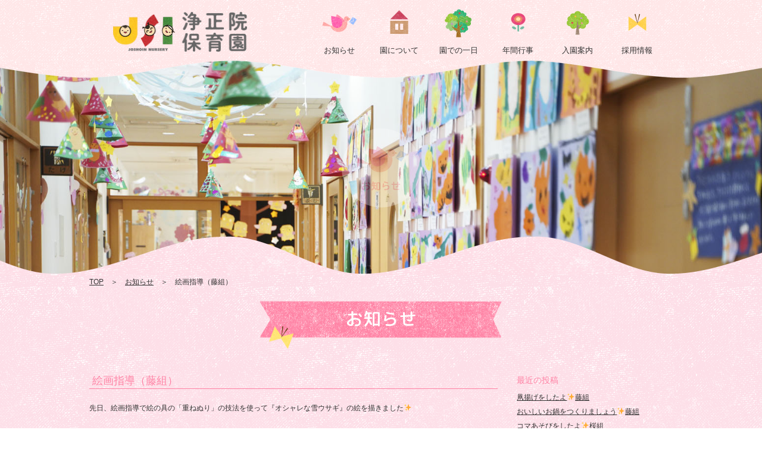

--- FILE ---
content_type: text/html; charset=UTF-8
request_url: https://joushouin-hoikuen.jp/newspost/%E7%B5%B5%E7%94%BB%E6%8C%87%E5%B0%8E%EF%BC%88%E8%97%A4%E7%B5%84%EF%BC%89/
body_size: 9316
content:
<!DOCTYPE html PUBLIC "-//W3C//DTD XHTML 1.0 Strict//EN" "http://www.w3.org/TR/xhtml1/DTD/xhtml1-strict.dtd">
<head profile="http://gmpg.org/xfn/11">
<meta http-equiv="Content-Type" content="text/html; charset=UTF-8" />
            
	<title>絵画指導（藤組） | 浄正院保育園</title>
        <META name="Keywords" content=""></META>

 
<META name="description" content="絵画指導（藤組）"></META>
<link rel="alternate" type="application/rss+xml" title="RSS 2.0" href="https://joushouin-hoikuen.jp/feed/" />
<link rel="pingback" href="https://joushouin-hoikuen.jp/xmlrpc.php" />
<link rel="stylesheet" href="https://joushouin-hoikuen.jp/wp-content/themes/theme/files/reset.css" media="all">
<!-- <link rel="stylesheet" type="text/css" media="print" href="https://joushouin-hoikuen.jp/wp-content/themes/themefiles/print.css" /> -->
 
<meta name='robots' content='max-image-preview:large' />
<script type="text/javascript">
window._wpemojiSettings = {"baseUrl":"https:\/\/s.w.org\/images\/core\/emoji\/14.0.0\/72x72\/","ext":".png","svgUrl":"https:\/\/s.w.org\/images\/core\/emoji\/14.0.0\/svg\/","svgExt":".svg","source":{"concatemoji":"https:\/\/joushouin-hoikuen.jp\/wp-includes\/js\/wp-emoji-release.min.js?ver=6.1.9"}};
/*! This file is auto-generated */
!function(e,a,t){var n,r,o,i=a.createElement("canvas"),p=i.getContext&&i.getContext("2d");function s(e,t){var a=String.fromCharCode,e=(p.clearRect(0,0,i.width,i.height),p.fillText(a.apply(this,e),0,0),i.toDataURL());return p.clearRect(0,0,i.width,i.height),p.fillText(a.apply(this,t),0,0),e===i.toDataURL()}function c(e){var t=a.createElement("script");t.src=e,t.defer=t.type="text/javascript",a.getElementsByTagName("head")[0].appendChild(t)}for(o=Array("flag","emoji"),t.supports={everything:!0,everythingExceptFlag:!0},r=0;r<o.length;r++)t.supports[o[r]]=function(e){if(p&&p.fillText)switch(p.textBaseline="top",p.font="600 32px Arial",e){case"flag":return s([127987,65039,8205,9895,65039],[127987,65039,8203,9895,65039])?!1:!s([55356,56826,55356,56819],[55356,56826,8203,55356,56819])&&!s([55356,57332,56128,56423,56128,56418,56128,56421,56128,56430,56128,56423,56128,56447],[55356,57332,8203,56128,56423,8203,56128,56418,8203,56128,56421,8203,56128,56430,8203,56128,56423,8203,56128,56447]);case"emoji":return!s([129777,127995,8205,129778,127999],[129777,127995,8203,129778,127999])}return!1}(o[r]),t.supports.everything=t.supports.everything&&t.supports[o[r]],"flag"!==o[r]&&(t.supports.everythingExceptFlag=t.supports.everythingExceptFlag&&t.supports[o[r]]);t.supports.everythingExceptFlag=t.supports.everythingExceptFlag&&!t.supports.flag,t.DOMReady=!1,t.readyCallback=function(){t.DOMReady=!0},t.supports.everything||(n=function(){t.readyCallback()},a.addEventListener?(a.addEventListener("DOMContentLoaded",n,!1),e.addEventListener("load",n,!1)):(e.attachEvent("onload",n),a.attachEvent("onreadystatechange",function(){"complete"===a.readyState&&t.readyCallback()})),(e=t.source||{}).concatemoji?c(e.concatemoji):e.wpemoji&&e.twemoji&&(c(e.twemoji),c(e.wpemoji)))}(window,document,window._wpemojiSettings);
</script>
<style type="text/css">
img.wp-smiley,
img.emoji {
	display: inline !important;
	border: none !important;
	box-shadow: none !important;
	height: 1em !important;
	width: 1em !important;
	margin: 0 0.07em !important;
	vertical-align: -0.1em !important;
	background: none !important;
	padding: 0 !important;
}
</style>
	<link rel='stylesheet' id='wp-block-library-css' href='https://joushouin-hoikuen.jp/wp-includes/css/dist/block-library/style.min.css?ver=6.1.9' type='text/css' media='all' />
<link rel='stylesheet' id='classic-theme-styles-css' href='https://joushouin-hoikuen.jp/wp-includes/css/classic-themes.min.css?ver=1' type='text/css' media='all' />
<style id='global-styles-inline-css' type='text/css'>
body{--wp--preset--color--black: #000000;--wp--preset--color--cyan-bluish-gray: #abb8c3;--wp--preset--color--white: #ffffff;--wp--preset--color--pale-pink: #f78da7;--wp--preset--color--vivid-red: #cf2e2e;--wp--preset--color--luminous-vivid-orange: #ff6900;--wp--preset--color--luminous-vivid-amber: #fcb900;--wp--preset--color--light-green-cyan: #7bdcb5;--wp--preset--color--vivid-green-cyan: #00d084;--wp--preset--color--pale-cyan-blue: #8ed1fc;--wp--preset--color--vivid-cyan-blue: #0693e3;--wp--preset--color--vivid-purple: #9b51e0;--wp--preset--gradient--vivid-cyan-blue-to-vivid-purple: linear-gradient(135deg,rgba(6,147,227,1) 0%,rgb(155,81,224) 100%);--wp--preset--gradient--light-green-cyan-to-vivid-green-cyan: linear-gradient(135deg,rgb(122,220,180) 0%,rgb(0,208,130) 100%);--wp--preset--gradient--luminous-vivid-amber-to-luminous-vivid-orange: linear-gradient(135deg,rgba(252,185,0,1) 0%,rgba(255,105,0,1) 100%);--wp--preset--gradient--luminous-vivid-orange-to-vivid-red: linear-gradient(135deg,rgba(255,105,0,1) 0%,rgb(207,46,46) 100%);--wp--preset--gradient--very-light-gray-to-cyan-bluish-gray: linear-gradient(135deg,rgb(238,238,238) 0%,rgb(169,184,195) 100%);--wp--preset--gradient--cool-to-warm-spectrum: linear-gradient(135deg,rgb(74,234,220) 0%,rgb(151,120,209) 20%,rgb(207,42,186) 40%,rgb(238,44,130) 60%,rgb(251,105,98) 80%,rgb(254,248,76) 100%);--wp--preset--gradient--blush-light-purple: linear-gradient(135deg,rgb(255,206,236) 0%,rgb(152,150,240) 100%);--wp--preset--gradient--blush-bordeaux: linear-gradient(135deg,rgb(254,205,165) 0%,rgb(254,45,45) 50%,rgb(107,0,62) 100%);--wp--preset--gradient--luminous-dusk: linear-gradient(135deg,rgb(255,203,112) 0%,rgb(199,81,192) 50%,rgb(65,88,208) 100%);--wp--preset--gradient--pale-ocean: linear-gradient(135deg,rgb(255,245,203) 0%,rgb(182,227,212) 50%,rgb(51,167,181) 100%);--wp--preset--gradient--electric-grass: linear-gradient(135deg,rgb(202,248,128) 0%,rgb(113,206,126) 100%);--wp--preset--gradient--midnight: linear-gradient(135deg,rgb(2,3,129) 0%,rgb(40,116,252) 100%);--wp--preset--duotone--dark-grayscale: url('#wp-duotone-dark-grayscale');--wp--preset--duotone--grayscale: url('#wp-duotone-grayscale');--wp--preset--duotone--purple-yellow: url('#wp-duotone-purple-yellow');--wp--preset--duotone--blue-red: url('#wp-duotone-blue-red');--wp--preset--duotone--midnight: url('#wp-duotone-midnight');--wp--preset--duotone--magenta-yellow: url('#wp-duotone-magenta-yellow');--wp--preset--duotone--purple-green: url('#wp-duotone-purple-green');--wp--preset--duotone--blue-orange: url('#wp-duotone-blue-orange');--wp--preset--font-size--small: 13px;--wp--preset--font-size--medium: 20px;--wp--preset--font-size--large: 36px;--wp--preset--font-size--x-large: 42px;--wp--preset--spacing--20: 0.44rem;--wp--preset--spacing--30: 0.67rem;--wp--preset--spacing--40: 1rem;--wp--preset--spacing--50: 1.5rem;--wp--preset--spacing--60: 2.25rem;--wp--preset--spacing--70: 3.38rem;--wp--preset--spacing--80: 5.06rem;}:where(.is-layout-flex){gap: 0.5em;}body .is-layout-flow > .alignleft{float: left;margin-inline-start: 0;margin-inline-end: 2em;}body .is-layout-flow > .alignright{float: right;margin-inline-start: 2em;margin-inline-end: 0;}body .is-layout-flow > .aligncenter{margin-left: auto !important;margin-right: auto !important;}body .is-layout-constrained > .alignleft{float: left;margin-inline-start: 0;margin-inline-end: 2em;}body .is-layout-constrained > .alignright{float: right;margin-inline-start: 2em;margin-inline-end: 0;}body .is-layout-constrained > .aligncenter{margin-left: auto !important;margin-right: auto !important;}body .is-layout-constrained > :where(:not(.alignleft):not(.alignright):not(.alignfull)){max-width: var(--wp--style--global--content-size);margin-left: auto !important;margin-right: auto !important;}body .is-layout-constrained > .alignwide{max-width: var(--wp--style--global--wide-size);}body .is-layout-flex{display: flex;}body .is-layout-flex{flex-wrap: wrap;align-items: center;}body .is-layout-flex > *{margin: 0;}:where(.wp-block-columns.is-layout-flex){gap: 2em;}.has-black-color{color: var(--wp--preset--color--black) !important;}.has-cyan-bluish-gray-color{color: var(--wp--preset--color--cyan-bluish-gray) !important;}.has-white-color{color: var(--wp--preset--color--white) !important;}.has-pale-pink-color{color: var(--wp--preset--color--pale-pink) !important;}.has-vivid-red-color{color: var(--wp--preset--color--vivid-red) !important;}.has-luminous-vivid-orange-color{color: var(--wp--preset--color--luminous-vivid-orange) !important;}.has-luminous-vivid-amber-color{color: var(--wp--preset--color--luminous-vivid-amber) !important;}.has-light-green-cyan-color{color: var(--wp--preset--color--light-green-cyan) !important;}.has-vivid-green-cyan-color{color: var(--wp--preset--color--vivid-green-cyan) !important;}.has-pale-cyan-blue-color{color: var(--wp--preset--color--pale-cyan-blue) !important;}.has-vivid-cyan-blue-color{color: var(--wp--preset--color--vivid-cyan-blue) !important;}.has-vivid-purple-color{color: var(--wp--preset--color--vivid-purple) !important;}.has-black-background-color{background-color: var(--wp--preset--color--black) !important;}.has-cyan-bluish-gray-background-color{background-color: var(--wp--preset--color--cyan-bluish-gray) !important;}.has-white-background-color{background-color: var(--wp--preset--color--white) !important;}.has-pale-pink-background-color{background-color: var(--wp--preset--color--pale-pink) !important;}.has-vivid-red-background-color{background-color: var(--wp--preset--color--vivid-red) !important;}.has-luminous-vivid-orange-background-color{background-color: var(--wp--preset--color--luminous-vivid-orange) !important;}.has-luminous-vivid-amber-background-color{background-color: var(--wp--preset--color--luminous-vivid-amber) !important;}.has-light-green-cyan-background-color{background-color: var(--wp--preset--color--light-green-cyan) !important;}.has-vivid-green-cyan-background-color{background-color: var(--wp--preset--color--vivid-green-cyan) !important;}.has-pale-cyan-blue-background-color{background-color: var(--wp--preset--color--pale-cyan-blue) !important;}.has-vivid-cyan-blue-background-color{background-color: var(--wp--preset--color--vivid-cyan-blue) !important;}.has-vivid-purple-background-color{background-color: var(--wp--preset--color--vivid-purple) !important;}.has-black-border-color{border-color: var(--wp--preset--color--black) !important;}.has-cyan-bluish-gray-border-color{border-color: var(--wp--preset--color--cyan-bluish-gray) !important;}.has-white-border-color{border-color: var(--wp--preset--color--white) !important;}.has-pale-pink-border-color{border-color: var(--wp--preset--color--pale-pink) !important;}.has-vivid-red-border-color{border-color: var(--wp--preset--color--vivid-red) !important;}.has-luminous-vivid-orange-border-color{border-color: var(--wp--preset--color--luminous-vivid-orange) !important;}.has-luminous-vivid-amber-border-color{border-color: var(--wp--preset--color--luminous-vivid-amber) !important;}.has-light-green-cyan-border-color{border-color: var(--wp--preset--color--light-green-cyan) !important;}.has-vivid-green-cyan-border-color{border-color: var(--wp--preset--color--vivid-green-cyan) !important;}.has-pale-cyan-blue-border-color{border-color: var(--wp--preset--color--pale-cyan-blue) !important;}.has-vivid-cyan-blue-border-color{border-color: var(--wp--preset--color--vivid-cyan-blue) !important;}.has-vivid-purple-border-color{border-color: var(--wp--preset--color--vivid-purple) !important;}.has-vivid-cyan-blue-to-vivid-purple-gradient-background{background: var(--wp--preset--gradient--vivid-cyan-blue-to-vivid-purple) !important;}.has-light-green-cyan-to-vivid-green-cyan-gradient-background{background: var(--wp--preset--gradient--light-green-cyan-to-vivid-green-cyan) !important;}.has-luminous-vivid-amber-to-luminous-vivid-orange-gradient-background{background: var(--wp--preset--gradient--luminous-vivid-amber-to-luminous-vivid-orange) !important;}.has-luminous-vivid-orange-to-vivid-red-gradient-background{background: var(--wp--preset--gradient--luminous-vivid-orange-to-vivid-red) !important;}.has-very-light-gray-to-cyan-bluish-gray-gradient-background{background: var(--wp--preset--gradient--very-light-gray-to-cyan-bluish-gray) !important;}.has-cool-to-warm-spectrum-gradient-background{background: var(--wp--preset--gradient--cool-to-warm-spectrum) !important;}.has-blush-light-purple-gradient-background{background: var(--wp--preset--gradient--blush-light-purple) !important;}.has-blush-bordeaux-gradient-background{background: var(--wp--preset--gradient--blush-bordeaux) !important;}.has-luminous-dusk-gradient-background{background: var(--wp--preset--gradient--luminous-dusk) !important;}.has-pale-ocean-gradient-background{background: var(--wp--preset--gradient--pale-ocean) !important;}.has-electric-grass-gradient-background{background: var(--wp--preset--gradient--electric-grass) !important;}.has-midnight-gradient-background{background: var(--wp--preset--gradient--midnight) !important;}.has-small-font-size{font-size: var(--wp--preset--font-size--small) !important;}.has-medium-font-size{font-size: var(--wp--preset--font-size--medium) !important;}.has-large-font-size{font-size: var(--wp--preset--font-size--large) !important;}.has-x-large-font-size{font-size: var(--wp--preset--font-size--x-large) !important;}
.wp-block-navigation a:where(:not(.wp-element-button)){color: inherit;}
:where(.wp-block-columns.is-layout-flex){gap: 2em;}
.wp-block-pullquote{font-size: 1.5em;line-height: 1.6;}
</style>
<link rel='stylesheet' id='responsive-lightbox-nivo_lightbox-css-css' href='https://joushouin-hoikuen.jp/wp-content/plugins/responsive-lightbox-lite/assets/nivo-lightbox/nivo-lightbox.css?ver=6.1.9' type='text/css' media='all' />
<link rel='stylesheet' id='responsive-lightbox-nivo_lightbox-css-d-css' href='https://joushouin-hoikuen.jp/wp-content/plugins/responsive-lightbox-lite/assets/nivo-lightbox/themes/default/default.css?ver=6.1.9' type='text/css' media='all' />
<link rel='stylesheet' id='wp-pagenavi-css' href='https://joushouin-hoikuen.jp/wp-content/plugins/wp-pagenavi/pagenavi-css.css?ver=2.70' type='text/css' media='all' />
<script type='text/javascript' src='https://joushouin-hoikuen.jp/wp-includes/js/jquery/jquery.min.js?ver=3.6.1' id='jquery-core-js'></script>
<script type='text/javascript' src='https://joushouin-hoikuen.jp/wp-includes/js/jquery/jquery-migrate.min.js?ver=3.3.2' id='jquery-migrate-js'></script>
<script type='text/javascript' src='https://joushouin-hoikuen.jp/wp-content/plugins/responsive-lightbox-lite/assets/nivo-lightbox/nivo-lightbox.min.js?ver=6.1.9' id='responsive-lightbox-nivo_lightbox-js'></script>
<script type='text/javascript' id='responsive-lightbox-lite-script-js-extra'>
/* <![CDATA[ */
var rllArgs = {"script":"nivo_lightbox","selector":"lightbox","custom_events":""};
/* ]]> */
</script>
<script type='text/javascript' src='https://joushouin-hoikuen.jp/wp-content/plugins/responsive-lightbox-lite/assets/inc/script.js?ver=6.1.9' id='responsive-lightbox-lite-script-js'></script>
<link rel="https://api.w.org/" href="https://joushouin-hoikuen.jp/wp-json/" /><link rel="alternate" type="application/json" href="https://joushouin-hoikuen.jp/wp-json/wp/v2/newspost/474" /><link rel="EditURI" type="application/rsd+xml" title="RSD" href="https://joushouin-hoikuen.jp/xmlrpc.php?rsd" />
<link rel="wlwmanifest" type="application/wlwmanifest+xml" href="https://joushouin-hoikuen.jp/wp-includes/wlwmanifest.xml" />
<meta name="generator" content="WordPress 6.1.9" />
<link rel="canonical" href="https://joushouin-hoikuen.jp/newspost/%e7%b5%b5%e7%94%bb%e6%8c%87%e5%b0%8e%ef%bc%88%e8%97%a4%e7%b5%84%ef%bc%89" />
<link rel='shortlink' href='https://joushouin-hoikuen.jp/?p=474' />
<link rel="alternate" type="application/json+oembed" href="https://joushouin-hoikuen.jp/wp-json/oembed/1.0/embed?url=https%3A%2F%2Fjoushouin-hoikuen.jp%2Fnewspost%2F%25e7%25b5%25b5%25e7%2594%25bb%25e6%258c%2587%25e5%25b0%258e%25ef%25bc%2588%25e8%2597%25a4%25e7%25b5%2584%25ef%25bc%2589" />
<link rel="alternate" type="text/xml+oembed" href="https://joushouin-hoikuen.jp/wp-json/oembed/1.0/embed?url=https%3A%2F%2Fjoushouin-hoikuen.jp%2Fnewspost%2F%25e7%25b5%25b5%25e7%2594%25bb%25e6%258c%2587%25e5%25b0%258e%25ef%25bc%2588%25e8%2597%25a4%25e7%25b5%2584%25ef%25bc%2589&#038;format=xml" />
		<script>
			document.documentElement.className = document.documentElement.className.replace( 'no-js', 'js' );
		</script>
				<style>
			.no-js img.lazyload { display: none; }
			figure.wp-block-image img.lazyloading { min-width: 150px; }
							.lazyload, .lazyloading { opacity: 0; }
				.lazyloaded {
					opacity: 1;
					transition: opacity 400ms;
					transition-delay: 0ms;
				}
					</style>
		<link rel="alternate" type="application/rss+xml" title="RSS" href="https://joushouin-hoikuen.jp/rsslatest.xml" /><link rel="stylesheet" href="https://joushouin-hoikuen.jp/wp-content/themes/theme/style.css" media="all">

<script type="text/javascript" src="https://joushouin-hoikuen.jp/wp-content/themes/theme/files/jquery.js"></script>
<!-- <script async  type="text/javascript" src="https://joushouin-hoikuen.jp/wp-content/themes/theme/files/jquery.easing1.3.js"></script> -->
<script async  type="text/javascript" src="https://joushouin-hoikuen.jp/wp-content/themes/theme/files/jquery.bxslider.min.js"></script>



<link rel="stylesheet" href="https://joushouin-hoikuen.jp/wp-content/themes/theme/mailformpro/mfp.statics/mailformpro.css" type="text/css" />


<meta meta name="viewport" content="width=device-width,initial-scale=1.0">


<!--[if lt IE 9]>
<script src="https://joushouin-hoikuen.jp/wp-content/themes/theme/files/html5shiv-printshiv.js"></script>  
<script src="https://joushouin-hoikuen.jp/wp-content/themes/theme/files/rem.min.js"></script>
<![endif]-->
<link rel="shortcut icon" href="https://joushouin-hoikuen.jp/wp-content/themes/theme/files/favicon.ico" />
<link rel="apple-touch-icon" href="https://joushouin-hoikuen.jp/wp-content/themes/theme/files/apple-touch-icon.png" />

<script async type="text/javascript">
jQuery.noConflict();
(function($) {

$(window).load(function() {
    var fadeSpeed = 800;
    $('#pageloading').fadeOut(0);
    $("#panel-btn").click(function() {
	$("#sm-menu").slideToggle(200);
	$("#panel-btn-icon").toggleClass("close");
	    return false;
	});
    $('a[href*=#]:not([href=#])').click(function() {
        if (location.pathname.replace(/^\//, '') == this.pathname
            .replace(/^\//, '') && location.hostname == this.hostname
        ) {
            var target = $(this.hash);
            target = target.length ? target : $('[name=' + this
                .hash.slice(1) + ']');
            if (target.length) {
                $('html,body').animate({
                    scrollTop: target.offset().top
                }, 800);
                return
                false;
            }
        }
    });
    $('.pagekeytitle').css({opacity: '0.0'}).delay(1500).animate({opacity: "1",filter: 'alpha(opacity=100)'}, fadeSpeed);
    var nav    = $('header'),
    offset = nav.offset();	
	var headerHight = $("header").outerHeight();
    $(window).scroll(function () {
    if($(window).scrollTop() > headerHight) {
	nav.addClass('fix');
    } else {
	nav.removeClass('fix');
    }
    });
    if($(window).scrollTop() > headerHight) {
	nav.addClass('fix');
    } else {
	nav.removeClass('fix');
    } 
               var obj2 = $('.topkey').bxSlider({
                    auto: true,
                    pause: 6000,
                    speed: 1000,
                    responsive: true,
                    captions: false,
                    pager: false,
                    controls: false,
                    mode: 'fade',
                    touchEnabled: false,
                    onSlideAfter: function() {
                        obj2.startAuto();
                    }
                });
	

});

$(document).ready(function() {

                var now_hour = new Date().getHours();
                if (5 <= now_hour && now_hour <= 11) {
                    $(".topkeypic").addClass('topsiro');
                } else if (11 <= now_hour && now_hour <= 16) {
                    $(".topkeypic").addClass('topkii');
                } else if (16 <= now_hour && now_hour <= 18) {
                    $(".topkeypic").addClass('topaka');
                } else if (0 <= now_hour && now_hour <= 5 || 18 <= now_hour) {
                    $(".topkeypic").addClass('topao');
                }


		

    $(".pagetop").hide();
    $(window).on("scroll", function() {
        if ($(this).scrollTop() > 100) {
            $(".pagetop").fadeIn("fast");
        } else {
            $(".pagetop").fadeOut("fast");
        }
    });
    $('.pagetop').click(function () {
        $('body,html').animate({
        scrollTop: 0
        }, 400);
        return false;
    }); 


    $('.movelist li').css({ opacity: 0 });
	$('.effect').css("opacity", "0"); //読み込み時、透過して表示されないようにする
	$('.ani').css("opacity", "0"); //読み込み時、透過して表示されないようにする
	
	$(window).scroll(function() {
		
		$(".effect").each(function() { //effectクラスがあれば関数を実行する
			var imgPos = $(this).offset().top;
			var scroll = $(window).scrollTop();
			var windowHeight = $(window).height();
			if (scroll > imgPos - windowHeight + windowHeight / 5) {
				$(this).css({"opacity": "1"}); //.effect imgがウィンドウの高さ1/5に到達したら不透過にする
				$(this).addClass('move');
			}
		});
		$(".ani").each(function() { //effectクラスがあれば関数を実行する
			var imgPos = $(this).offset().top;
			var scroll = $(window).scrollTop();
			var windowHeight = $(window).height();
			if (scroll > imgPos - windowHeight + windowHeight / 5) {
				$(this).addClass('move');
			}
		});
		$('.movelist li').each(function(i){
			var imgPos1 = $(this).parent().offset().top;
			var scroll1 = $(window).scrollTop();
			var windowHeight1 = $(window).height();
			if (scroll1 > imgPos1 - windowHeight1 + windowHeight1 / 5) {
				$(this).delay(i*(150)).queue(function() {
                    $(this).addClass('move');
				 });
			}
		});
		$('.movelist2 li').each(function(i){
			var imgPos1 = $(this).parent().offset().top;
			var scroll1 = $(window).scrollTop();
			var windowHeight1 = $(window).height();
			if (scroll1 > imgPos1 - windowHeight1 + windowHeight1 / 5) {
				$(this).delay(i*(150)).queue(function() {
                    $(this).addClass('move');
				 });
			}
		});
		$('.movelist3 li').each(function(i){
			var imgPos1 = $(this).parent().offset().top;
			var scroll1 = $(window).scrollTop();
			var windowHeight1 = $(window).height();
			if (scroll1 > imgPos1 - windowHeight1 + windowHeight1 / 5) {
				$(this).delay(i*(150)).queue(function() {
                    $(this).addClass('move');
				 });
			}
		});		
	});
	
		$(".effect").each(function() { //effectクラスがあれば関数を実行する
			var imgPos = $(this).offset().top;
			var scroll = $(window).scrollTop();
			var windowHeight = $(window).height();
			if (scroll > imgPos - windowHeight + windowHeight / 5) {
				$(this).css({"opacity": "1"}); //.effect imgがウィンドウの高さ1/5に到達したら不透過にする
				$(this).addClass('move');
			}
		});
		$(".ani").each(function() { //effectクラスがあれば関数を実行する
			var imgPos = $(this).offset().top;
			var scroll = $(window).scrollTop();
			var windowHeight = $(window).height();
			if (scroll > imgPos - windowHeight + windowHeight / 5) {
				$(this).addClass('move');
			}
		});
		$('.movelist li').each(function(i){
			var imgPos1 = $(this).parent().offset().top;
			var scroll1 = $(window).scrollTop();
			var windowHeight1 = $(window).height();
			if (scroll1 > imgPos1 - windowHeight1 + windowHeight1 / 5) {
				$(this).delay(i*(150)).queue(function() {
                    $(this).addClass('move');
				 });
			}
		});
		$('.movelist2 li').each(function(i){
			var imgPos1 = $(this).parent().offset().top;
			var scroll1 = $(window).scrollTop();
			var windowHeight1 = $(window).height();
			if (scroll1 > imgPos1 - windowHeight1 + windowHeight1 / 5) {
				$(this).delay(i*(150)).queue(function() {
                    $(this).addClass('move');
				 });
			}
		});
		$('.movelist3 li').each(function(i){
			var imgPos1 = $(this).parent().offset().top;
			var scroll1 = $(window).scrollTop();
			var windowHeight1 = $(window).height();
			if (scroll1 > imgPos1 - windowHeight1 + windowHeight1 / 5) {
				$(this).delay(i*(150)).queue(function() {
                    $(this).addClass('move');
				 });
			}
		});

});
	
})(jQuery);
</script>

<script type="text/javascript">
		echo.init({
		  offset: '50',
		  throttle: '0'
   		 });
</script>

</head>
<body id="top">
<header class="">
  <div id="content">
    <h1><a href="https://joushouin-hoikuen.jp">            
	絵画指導（藤組） | 浄正院保育園        </a></h1>
              
  <nav id="menu-pc" class="pcv">
    <ul class="menu nl" >
      <li class="menulogo"><a href="https://joushouin-hoikuen.jp/"><img  alt="" border="0" data-src="https://joushouin-hoikuen.jp/wp-content/themes/theme/images/logo.png" class="lazyload" src="[data-uri]" /><noscript><img src="https://joushouin-hoikuen.jp/wp-content/themes/theme/images/logo.png" alt="" border="0" /></noscript></a></li>		
		
      <li><a href="https://joushouin-hoikuen.jp/news/"><img   alt="" border="0" data-src="https://joushouin-hoikuen.jp/wp-content/themes/theme/images/menu1.png" class="menupic lazyload" src="[data-uri]" /><noscript><img class="menupic" src="https://joushouin-hoikuen.jp/wp-content/themes/theme/images/menu1.png" alt="" border="0" /></noscript><div>お知らせ</div><span></span></a></li>
		<li class="menuleft"><a href="https://joushouin-hoikuen.jp/about/"><img   alt="" border="0" data-src="https://joushouin-hoikuen.jp/wp-content/themes/theme/images/menu2.png" class="menupic lazyload" src="[data-uri]" /><noscript><img class="menupic" src="https://joushouin-hoikuen.jp/wp-content/themes/theme/images/menu2.png" alt="" border="0" /></noscript><div>園について</div><span></span></a></li>　　　　　　　　　
      <li><a href="https://joushouin-hoikuen.jp/day/"><img  alt="" border="0" data-src="https://joushouin-hoikuen.jp/wp-content/themes/theme/images/menu3.png" class="lazyload" src="[data-uri]" /><noscript><img  alt="" border="0" data-src="https://joushouin-hoikuen.jp/wp-content/themes/theme/images/menu3.png" class="lazyload" src="[data-uri]" /><noscript><img src="https://joushouin-hoikuen.jp/wp-content/themes/theme/images/menu3.png" alt="" border="0" /></noscript></noscript><div>園での一日</div><span></span></a></li>
      <li style=""><a href="https://joushouin-hoikuen.jp/event/"><img  alt="" border="0" data-src="https://joushouin-hoikuen.jp/wp-content/themes/theme/images/menu4.png" class="lazyload" src="[data-uri]" /><noscript><img  alt="" border="0" data-src="https://joushouin-hoikuen.jp/wp-content/themes/theme/images/menu4.png" class="lazyload" src="[data-uri]" /><noscript><img src="https://joushouin-hoikuen.jp/wp-content/themes/theme/images/menu4.png" alt="" border="0" /></noscript></noscript><div>年間行事</div><span></span></a></li>
      <li><a href="https://joushouin-hoikuen.jp/info/"><img  alt="" border="0" data-src="https://joushouin-hoikuen.jp/wp-content/themes/theme/images/menu5.png" class="lazyload" src="[data-uri]" /><noscript><img  alt="" border="0" data-src="https://joushouin-hoikuen.jp/wp-content/themes/theme/images/menu5.png" class="lazyload" src="[data-uri]" /><noscript><img src="https://joushouin-hoikuen.jp/wp-content/themes/theme/images/menu5.png" alt="" border="0" /></noscript></noscript><div>入園案内</div><span></span></a></li>
      <li><a href="https://joushouin-hoikuen.jp/recruit/"><img  alt="" border="0" data-src="https://joushouin-hoikuen.jp/wp-content/themes/theme/images/menu6.png" class="lazyload" src="[data-uri]" /><noscript><img  alt="" border="0" data-src="https://joushouin-hoikuen.jp/wp-content/themes/theme/images/menu6.png" class="lazyload" src="[data-uri]" /><noscript><img src="https://joushouin-hoikuen.jp/wp-content/themes/theme/images/menu6.png" alt="" border="0" /></noscript></noscript><div>採用情報</div><span></span></a></li>
      <li class="none"><a href="https://joushouin-hoikuen.jp/blog/"><img  alt="" border="0" data-src="https://joushouin-hoikuen.jp/wp-content/themes/theme/images/menu7.png" class="lazyload" src="[data-uri]" /><noscript><img  alt="" border="0" data-src="https://joushouin-hoikuen.jp/wp-content/themes/theme/images/menu7.png" class="lazyload" src="[data-uri]" /><noscript><img src="https://joushouin-hoikuen.jp/wp-content/themes/theme/images/menu7.png" alt="" border="0" /></noscript></noscript><div>在園児の皆様へ</div><span></span></a></li>
    </ul>
  </nav>

    <nav id="sm-menubox">
      <div id="toggle" ><a href="#" id="panel-btn"><span id="panel-btn-icon"></span></a></div>
      <div id="sm-menu" class="mainback">
        <ul class="sm-menulist">
<!----		<li class="none" style="width: 98%;margin: 1%;"><a href="https://joushouin-hoikuen.jp/">トップページへ戻る</a></li> -->
			<div>
		<li><a href="https://joushouin-hoikuen.jp/news/"><img  alt="" border="0" data-src="https://joushouin-hoikuen.jp/wp-content/themes/theme/images/menu1.png" class="lazyload" src="[data-uri]" /><noscript><img src="https://joushouin-hoikuen.jp/wp-content/themes/theme/images/menu1.png" alt="" border="0" /></noscript><br />お知らせ</a></li>
		<li><a href="https://joushouin-hoikuen.jp/about/"><img  alt="" border="0" data-src="https://joushouin-hoikuen.jp/wp-content/themes/theme/images/menu2.png" class="lazyload" src="[data-uri]" /><noscript><img src="https://joushouin-hoikuen.jp/wp-content/themes/theme/images/menu2.png" alt="" border="0" /></noscript><br />園について</a></li>
		<li><a href="https://joushouin-hoikuen.jp/day/"><img  alt="" border="0" data-src="https://joushouin-hoikuen.jp/wp-content/themes/theme/images/menu3.png" class="lazyload" src="[data-uri]" /><noscript><img  alt="" border="0" data-src="https://joushouin-hoikuen.jp/wp-content/themes/theme/images/menu3.png" class="lazyload" src="[data-uri]" /><noscript><img src="https://joushouin-hoikuen.jp/wp-content/themes/theme/images/menu3.png" alt="" border="0" /></noscript></noscript><br />園での一日</a></li>
		<li><a href="https://joushouin-hoikuen.jp/event/"><img  alt="" border="0" data-src="https://joushouin-hoikuen.jp/wp-content/themes/theme/images/menu4.png" class="lazyload" src="[data-uri]" /><noscript><img  alt="" border="0" data-src="https://joushouin-hoikuen.jp/wp-content/themes/theme/images/menu4.png" class="lazyload" src="[data-uri]" /><noscript><img src="https://joushouin-hoikuen.jp/wp-content/themes/theme/images/menu4.png" alt="" border="0" /></noscript></noscript><br />年間行事</a></li>
		<li><a href="https://joushouin-hoikuen.jp/info/"><img  alt="" border="0" data-src="https://joushouin-hoikuen.jp/wp-content/themes/theme/images/menu5.png" class="lazyload" src="[data-uri]" /><noscript><img  alt="" border="0" data-src="https://joushouin-hoikuen.jp/wp-content/themes/theme/images/menu5.png" class="lazyload" src="[data-uri]" /><noscript><img src="https://joushouin-hoikuen.jp/wp-content/themes/theme/images/menu5.png" alt="" border="0" /></noscript></noscript><br />入園案内</a></li>
		<li><a href="https://joushouin-hoikuen.jp/recruit/"><img  alt="" border="0" data-src="https://joushouin-hoikuen.jp/wp-content/themes/theme/images/menu6.png" class="lazyload" src="[data-uri]" /><noscript><img  alt="" border="0" data-src="https://joushouin-hoikuen.jp/wp-content/themes/theme/images/menu6.png" class="lazyload" src="[data-uri]" /><noscript><img src="https://joushouin-hoikuen.jp/wp-content/themes/theme/images/menu6.png" alt="" border="0" /></noscript></noscript><br />採用情報</a></li>
				<li class="none"><a href="https://joushouin-hoikuen.jp/blog/"><img  alt="" border="0" data-src="https://joushouin-hoikuen.jp/wp-content/themes/theme/images/menu7.png" class="lazyload" src="[data-uri]" /><noscript><img  alt="" border="0" data-src="https://joushouin-hoikuen.jp/wp-content/themes/theme/images/menu7.png" class="lazyload" src="[data-uri]" /><noscript><img src="https://joushouin-hoikuen.jp/wp-content/themes/theme/images/menu7.png" alt="" border="0" /></noscript></noscript><br />在園児の皆様へ</a></li>
			</div>
		<li><a href="https://joushouin-hoikuen.jp/about/#acc">アクセスマップ</a></li>　
		<li><a href="https://joushouin-hoikuen.jp/disclosure/">情報公開</a></li> 
		<li><a href="https://joushouin-hoikuen.jp/privacy/">個人情報保護方針</a></li>　　　
        </ul>
      </div>
    </nav>

  </div>
</header><article class="pagearticle">
		<div class="backw100 back2">
		</div>
	<div class="pagekey" style="background-image:url('https://joushouin-hoikuen.jp/wp-content/themes/theme/images/news.jpg')">		
		<img  alt="" border="0"  data-src="https://joushouin-hoikuen.jp/wp-content/themes/theme/images/news.png" class="pagekeytitle lazyload" src="[data-uri]" /><noscript><img src="https://joushouin-hoikuen.jp/wp-content/themes/theme/images/news.png" alt="" border="0" class="pagekeytitle" /></noscript>
		<div class="back2top2 pcv" ></div>
	</div>
        <div id="content">
		<div class="backw100 back7">
		<div class="back7top" ></div>		
		</div>
	<div class="pankuzu"><a href="https://joushouin-hoikuen.jp/">TOP</a>　＞　<a href="https://joushouin-hoikuen.jp/news">お知らせ</a>　＞　絵画指導（藤組）</div>
				<p class="midasi wf" style="">お知らせ</p>
      <div class="blog">
<a id="474"></a>
<section class="blogbox">
    <div class="pagetitlebox">
        <h2 class="maincolor"><a href="https://joushouin-hoikuen.jp/newspost/%e7%b5%b5%e7%94%bb%e6%8c%87%e5%b0%8e%ef%bc%88%e8%97%a4%e7%b5%84%ef%bc%89">絵画指導（藤組）</a></h2>
    </div>

    <div class="">
        <p><p>先日、絵画指導で絵の具の「重ねぬり」の技法を使って『オシャレな雪ウサギ』の絵を描きました&#x2728;</p>
<p>&nbsp;</p>
<p><a href="http://joushouin-hoikuen.jp/wp-content/uploads/2023/01/DSC09941.jpg" rel="lightbox-0"><img decoding="async"   alt="" width="450" height="338" data-srcset="https://joushouin-hoikuen.jp/wp-content/uploads/2023/01/DSC09941-450x338.jpg 450w, https://joushouin-hoikuen.jp/wp-content/uploads/2023/01/DSC09941.jpg 640w"  data-src="http://joushouin-hoikuen.jp/wp-content/uploads/2023/01/DSC09941-450x338.jpg" data-sizes="(max-width: 450px) 100vw, 450px" class="alignnone size-medium wp-image-472 lazyload" src="[data-uri]" /><noscript><img decoding="async" class="alignnone size-medium wp-image-472" src="http://joushouin-hoikuen.jp/wp-content/uploads/2023/01/DSC09941-450x338.jpg" alt="" width="450" height="338" srcset="https://joushouin-hoikuen.jp/wp-content/uploads/2023/01/DSC09941-450x338.jpg 450w, https://joushouin-hoikuen.jp/wp-content/uploads/2023/01/DSC09941.jpg 640w" sizes="(max-width: 450px) 100vw, 450px" /></noscript></a><a href="http://joushouin-hoikuen.jp/wp-content/uploads/2023/01/DSC09940.jpg" rel="lightbox-1"><img decoding="async"   alt="" width="450" height="338" data-srcset="https://joushouin-hoikuen.jp/wp-content/uploads/2023/01/DSC09940-450x338.jpg 450w, https://joushouin-hoikuen.jp/wp-content/uploads/2023/01/DSC09940.jpg 640w"  data-src="http://joushouin-hoikuen.jp/wp-content/uploads/2023/01/DSC09940-450x338.jpg" data-sizes="(max-width: 450px) 100vw, 450px" class="alignnone size-medium wp-image-471 lazyload" src="[data-uri]" /><noscript><img decoding="async" class="alignnone size-medium wp-image-471" src="http://joushouin-hoikuen.jp/wp-content/uploads/2023/01/DSC09940-450x338.jpg" alt="" width="450" height="338" srcset="https://joushouin-hoikuen.jp/wp-content/uploads/2023/01/DSC09940-450x338.jpg 450w, https://joushouin-hoikuen.jp/wp-content/uploads/2023/01/DSC09940.jpg 640w" sizes="(max-width: 450px) 100vw, 450px" /></noscript></a></p>
<p><a href="http://joushouin-hoikuen.jp/wp-content/uploads/2023/01/DSC09939.jpg" rel="lightbox-2"><img decoding="async"   alt="" width="450" height="338" data-srcset="https://joushouin-hoikuen.jp/wp-content/uploads/2023/01/DSC09939-450x338.jpg 450w, https://joushouin-hoikuen.jp/wp-content/uploads/2023/01/DSC09939.jpg 640w"  data-src="http://joushouin-hoikuen.jp/wp-content/uploads/2023/01/DSC09939-450x338.jpg" data-sizes="(max-width: 450px) 100vw, 450px" class="alignnone size-medium wp-image-470 lazyload" src="[data-uri]" /><noscript><img decoding="async" class="alignnone size-medium wp-image-470" src="http://joushouin-hoikuen.jp/wp-content/uploads/2023/01/DSC09939-450x338.jpg" alt="" width="450" height="338" srcset="https://joushouin-hoikuen.jp/wp-content/uploads/2023/01/DSC09939-450x338.jpg 450w, https://joushouin-hoikuen.jp/wp-content/uploads/2023/01/DSC09939.jpg 640w" sizes="(max-width: 450px) 100vw, 450px" /></noscript></a><a href="http://joushouin-hoikuen.jp/wp-content/uploads/2023/01/DSC09938.jpg" rel="lightbox-3"><img decoding="async"   alt="" width="450" height="338" data-srcset="https://joushouin-hoikuen.jp/wp-content/uploads/2023/01/DSC09938-450x338.jpg 450w, https://joushouin-hoikuen.jp/wp-content/uploads/2023/01/DSC09938.jpg 640w"  data-src="http://joushouin-hoikuen.jp/wp-content/uploads/2023/01/DSC09938-450x338.jpg" data-sizes="(max-width: 450px) 100vw, 450px" class="alignnone size-medium wp-image-469 lazyload" src="[data-uri]" /><noscript><img decoding="async" class="alignnone size-medium wp-image-469" src="http://joushouin-hoikuen.jp/wp-content/uploads/2023/01/DSC09938-450x338.jpg" alt="" width="450" height="338" srcset="https://joushouin-hoikuen.jp/wp-content/uploads/2023/01/DSC09938-450x338.jpg 450w, https://joushouin-hoikuen.jp/wp-content/uploads/2023/01/DSC09938.jpg 640w" sizes="(max-width: 450px) 100vw, 450px" /></noscript></a></p>
<p>&nbsp;</p>
<p>白色絵の具でウサギを描き、その上から色々な絵の具を重ねて服を着せ、かわいいウサギを完成させました&#x2728;</p>
<p><a href="http://joushouin-hoikuen.jp/wp-content/uploads/2023/01/DSC09944.jpg" rel="lightbox-4"><img decoding="async"   alt="" width="450" height="338" data-srcset="https://joushouin-hoikuen.jp/wp-content/uploads/2023/01/DSC09944-450x338.jpg 450w, https://joushouin-hoikuen.jp/wp-content/uploads/2023/01/DSC09944.jpg 640w"  data-src="http://joushouin-hoikuen.jp/wp-content/uploads/2023/01/DSC09944-450x338.jpg" data-sizes="(max-width: 450px) 100vw, 450px" class="alignnone size-medium wp-image-475 lazyload" src="[data-uri]" /><noscript><img decoding="async" class="alignnone size-medium wp-image-475" src="http://joushouin-hoikuen.jp/wp-content/uploads/2023/01/DSC09944-450x338.jpg" alt="" width="450" height="338" srcset="https://joushouin-hoikuen.jp/wp-content/uploads/2023/01/DSC09944-450x338.jpg 450w, https://joushouin-hoikuen.jp/wp-content/uploads/2023/01/DSC09944.jpg 640w" sizes="(max-width: 450px) 100vw, 450px" /></noscript></a></p>
</p>
    </div>
    <div class="date">2023.01.20　　</div>
</section>
<div  class="pagenavi"></div>
      </div>
                  
<aside>
    <div class="sidetitle maincolor">最近の投稿</div>
    <div class="sidemenu">
        <ul>
                        <li><a href="https://joushouin-hoikuen.jp/newspost/%e5%87%a7%e6%8f%9a%e3%81%92%e3%82%92%e3%81%97%e3%81%9f%e3%82%88%e2%9c%a8%e8%97%a4%e7%b5%84" title="凧揚げをしたよ&#x2728;藤組">
                    凧揚げをしたよ&#x2728;藤組</a></li>
                        <li><a href="https://joushouin-hoikuen.jp/newspost/%e3%81%8a%e3%81%84%e3%81%97%e3%81%84%e3%81%8a%e9%8d%8b%e3%82%92%e3%81%a4%e3%81%8f%e3%82%8a%e3%81%be%e3%81%97%e3%82%87%e3%81%86%e2%9c%a8%e8%97%a4%e7%b5%84" title="おいしいお鍋をつくりましょう&#x2728;藤組">
                    おいしいお鍋をつくりましょう&#x2728;藤組</a></li>
                        <li><a href="https://joushouin-hoikuen.jp/newspost/%e3%82%b3%e3%83%9e%e3%81%82%e3%81%9d%e3%81%b3%e3%82%92%e3%81%97%e3%81%9f%e3%82%88%e2%9c%a8%e6%a1%9c%e7%b5%84" title="コマあそびをしたよ&#x2728;桜組">
                    コマあそびをしたよ&#x2728;桜組</a></li>
                        <li><a href="https://joushouin-hoikuen.jp/newspost/%e5%87%a7%e6%8f%9a%e3%81%92%e3%82%92%e3%81%97%e3%81%a6%e3%81%82%e3%81%9d%e3%82%93%e3%81%a0%e3%82%88%ef%bc%81%e2%9c%a8%e7%ab%b9%e7%b5%84" title="凧揚げをしてあそんだよ！&#x2728;竹組">
                    凧揚げをしてあそんだよ！&#x2728;竹組</a></li>
                        <li><a href="https://joushouin-hoikuen.jp/newspost/%e4%b8%96%e7%95%8c%e3%81%ab%e3%81%b2%e3%81%a8%e3%81%a4%e3%81%a0%e3%81%91%e3%81%ae%e3%82%b9%e3%83%8e%e3%83%bc%e3%83%89%e3%83%bc%e3%83%a0%e2%9c%a8%e7%ab%b9%e7%b5%84" title="世界にひとつだけのスノードーム&#x2728;竹組">
                    世界にひとつだけのスノードーム&#x2728;竹組</a></li>
                        <li><a href="https://joushouin-hoikuen.jp/newspost/%e3%81%99%e3%81%9a%e3%82%89%e3%82%93%e3%83%86%e3%83%bc%e3%83%97%e3%81%82%e3%81%9d%e3%81%b3%e3%82%92%e3%81%97%e3%81%9f%e3%82%88%ef%bc%81%e2%9c%a8%e6%a1%9c%e7%b5%84" title="すずらんテープあそびをしたよ！&#x2728;桜組">
                    すずらんテープあそびをしたよ！&#x2728;桜組</a></li>
                        <li><a href="https://joushouin-hoikuen.jp/newspost/%e7%a7%8b%e3%81%ae%e9%81%a0%e8%b6%b3%e2%9c%a8%e8%97%a4%e7%b5%84" title="秋の遠足&#x2728;藤組">
                    秋の遠足&#x2728;藤組</a></li>
                        <li><a href="https://joushouin-hoikuen.jp/newspost/%e7%a7%8b%e3%81%ae%e9%81%a0%e8%b6%b3%e2%9c%a8%e7%ab%b9%e7%b5%84" title="秋の遠足&#x2728;竹組">
                    秋の遠足&#x2728;竹組</a></li>
                    </ul>
    </div>
    <div class="sidetitle maincolor">アーカイブ</div>
    <div class="sidemenu">
        <ul>	<li><a href='https://joushouin-hoikuen.jp/2026/01/?post_type=newspost'>2026年1月</a></li>
	<li><a href='https://joushouin-hoikuen.jp/2025/12/?post_type=newspost'>2025年12月</a></li>
	<li><a href='https://joushouin-hoikuen.jp/2025/11/?post_type=newspost'>2025年11月</a></li>
	<li><a href='https://joushouin-hoikuen.jp/2025/10/?post_type=newspost'>2025年10月</a></li>
	<li><a href='https://joushouin-hoikuen.jp/2025/09/?post_type=newspost'>2025年9月</a></li>
	<li><a href='https://joushouin-hoikuen.jp/2025/08/?post_type=newspost'>2025年8月</a></li>
	<li><a href='https://joushouin-hoikuen.jp/2025/07/?post_type=newspost'>2025年7月</a></li>
	<li><a href='https://joushouin-hoikuen.jp/2025/06/?post_type=newspost'>2025年6月</a></li>
</ul>
        <ul>	<li><a href='https://joushouin-hoikuen.jp/2026/?post_type=newspost'>2026</a></li>
	<li><a href='https://joushouin-hoikuen.jp/2025/?post_type=newspost'>2025</a></li>
	<li><a href='https://joushouin-hoikuen.jp/2024/?post_type=newspost'>2024</a></li>
	<li><a href='https://joushouin-hoikuen.jp/2023/?post_type=newspost'>2023</a></li>
	<li><a href='https://joushouin-hoikuen.jp/2022/?post_type=newspost'>2022</a></li>
	<li><a href='https://joushouin-hoikuen.jp/2021/?post_type=newspost'>2021</a></li>
</ul>
    </div>
</aside>
</div>
</article>
<div class="footerpic back7  			" style="text-align:center;position: relative;">
		<div class="" ></div><img   style="margin-bottom: -43px;position: relative;z-index:16;"  alt="" border="0" width="" data-src="https://joushouin-hoikuen.jp/wp-content/themes/theme/images/footerpic.png" class="footerpic2 lazyload" src="[data-uri]" /><noscript><img  class="footerpic2" style="margin-bottom: -43px;position: relative;z-index:16;" src="https://joushouin-hoikuen.jp/wp-content/themes/theme/images/footerpic.png" alt="" border="0" width=""/></noscript><div class="footerline"></div>
<div class="pagetop"><a href="#top"><img  alt="" border="0" width="" data-src="https://joushouin-hoikuen.jp/wp-content/themes/theme/images/pagetop.png" class="lazyload" src="[data-uri]" /><noscript><img src="https://joushouin-hoikuen.jp/wp-content/themes/theme/images/pagetop.png" alt="" border="0" width=""/></noscript></a></div>
<footer>
    
       <div id="content" class="pcv">
	<nav class="nl">
	<ul class="nav">
		<li><a href="https://joushouin-hoikuen.jp/about/">ホーム</a><span>｜</span></li>
		<li><a href="https://joushouin-hoikuen.jp/news/">お知らせ</a>｜</li>
		<li><a href="https://joushouin-hoikuen.jp/about/">園について</a><span>｜</span></li>
		<li><a href="https://joushouin-hoikuen.jp/day/">園での１日</a><span>｜</span></li>
		<li><a href="https://joushouin-hoikuen.jp/event/">年間行事</a><span>｜</span></li>
		<li><a href="https://joushouin-hoikuen.jp/info/">入園案内</a><span>｜</span></li>
		<li><a href="https://joushouin-hoikuen.jp/recruit/">採用情報</a><span></span></li>
		<li class="none"><a href="https://joushouin-hoikuen.jp/blog/">在園児の皆様へ</a></li>　　　　
		</ul>
	<ul class="nav2" style="margin-top:15px;text-align: right;">
		<li><a class="sankakuicon" href="https://joushouin-hoikuen.jp/about/#acc">アクセスマップ</a>　</li>
		<li><a class="sankakuicon" href="https://joushouin-hoikuen.jp/disclosure/">情報公開</a>　</li> 
		<li class="none"><a class="sankakuicon" href="https://joushouin-hoikuen.jp/dl/">書類ダウンロード</a>　</li>
		<li><a class="sankakuicon" href="https://joushouin-hoikuen.jp/privacy/">個人情報保護方針</a>　</li>
		</ul>
	</nav>
	
	<ul class="inline" style="padding:20px 0;text-align: left;">
		<li class="nl" id="logo"><a href="https://joushouin-hoikuen.jp"><div class="wf" style="font-size:3.2rem;line-height:4rem;letter-spacing:0.1em;">浄正院保育園</div></a></li>
	<li style="font-size:1.3rem;vertical-align: bottom;margin-left: 20px;line-height: 20px;">〒639-2131 奈良県葛城市林堂56-4<br />
TEL 0745-69-6025 FAX 0745-69-6425</li>	
	<li style="position: absolute;right: 10px;bottom: 20px;">（C）JYOUSHOUIN HOIKUEN All Rights Reserved</li>
</ul>
	</div>
		<div class="copyright smv padv">（C）JYOUSHOUIN HOIKUEN All Rights Reserved</div>
</footer>
<script type='text/javascript' src='https://joushouin-hoikuen.jp/wp-includes/js/comment-reply.min.js?ver=6.1.9' id='comment-reply-js'></script>
<script type='text/javascript' src='https://joushouin-hoikuen.jp/wp-content/plugins/wp-smushit/app/assets/js/smush-lazy-load-native.min.js?ver=3.9.0' id='smush-lazy-load-js'></script>
</body>
</html>

--- FILE ---
content_type: text/css
request_url: https://joushouin-hoikuen.jp/wp-content/themes/theme/style.css
body_size: 7436
content:
@charset "utf-8";
/*  
Theme Name: wordpress
Tags: white, one-column, fixed-width, threaded-comments, sticky-post
Author: tushima-design
<a href="<?php echo home_url(); ?>/"></a>
<img src="<?php echo get_template_directory_uri(); ?>/images/" alt="" border="0" />
*/

/* -------------page-----------------*/
.gmap {
	height: 0;
	overflow: hidden;
	padding-bottom: 55%;
	position: relative;
}
.gmap iframe,.gmap object,.gmap embed {
	position: absolute;
	left: 0;
	top: 0;
	height:calc(100% + 400px);
	width: 100%;
	margin-top:-200px;
}
.facilitymappic li{
	position: absolute;
}
.facilitymappic li a{
	width:30px;
	height:30px;
	display:block;
}
.recpic{
	overflow: hidden;
    border-radius: 50%;
    border: 13px #fff solid;
    display: table;
    position: absolute;
    max-width: 46%;
    margin: 2%;
    z-index: 2;
}
.recbox2{
	width:760px;
	background-color:#fff;
	margin:0 auto;
	max-width:100%;
	padding:3% 5%;
	border-radius:15px;
	font-size:1.4rem;
	line-height:2.5rem;
	position:relative;
}
.recbox2 ul.listdisc2 li{
	border-bottom:dotted 2px;
	padding-bottom: 5px;
	margin-top: 20px;
}
.recbox2 ul.listdisc2 li span{
	color:#333;
}
.note{
	background-image: url(images/dot.png);
	line-height: 50px;
	padding: 0 20px;
	margin: 0;
}
.recboxf {
    font-size: 1.8rem;
    padding: 5px 15px;
    display: table;
    color: #fff;
    position: relative;
    width: 200px;
    white-space: nowrap;
    text-align: center;
	background-color:#ff83a5;
}
.recboxf:after {
	content: "";
	position: absolute;
	right: 0;
	bottom: -9px;
	left: 0;
	width: 0px;
	height: 0px;
	margin-left: 90px;
	border-style: solid;
	border-color: #ff83a5 transparent transparent transparent;
	border-width: 10px 10px 0 10px;
}
.recboxf1 {
	background-color:#ff83a5;
}
.recboxf1:after {
	border-color: #ff83a5 transparent transparent transparent;
}
.recboxf2 {
	background-color:#ffc35e;
}
.recboxf2:after {
  border-color: #ffc35e transparent transparent transparent;
}
.recboxf3 {
	background-color:#ed6d43;
}
.recboxf3:after {
  border-color: #ed6d43 transparent transparent transparent;
}
.recboxf4 {
	background-color:#81af6d;
}
.recboxf4:after {
  border-color: #81af6d transparent transparent transparent;
}
.aboutlist li{
	border:12px solid #fff;
	width: 22%;
	display: inline-block;
	margin: 0 1% 20px;
	border-radius: 50% 50% 0 0;
	overflow: hidden;
}
.aboutlist li:before{
	content:"";
	padding-top: 110%;
}
.ib{    display: inline-block;}
.aboutlist1 li{
	border-bottom: 3px #333 dotted;
	padding:25px 0;
	padding-left: 60px;
	background-image: url(images/hana2.png);
	background-repeat: no-repeat;
	background-position: 0px 25px;
}
.gre{
	color:#666
}
.pass * input,#pwbox-2{
	min-width:auto;
	padding: 0 10px;
    border-radius: 5px;
	line-height: 2.4rem;
	border: 1px solid #999;
}
.daylist li ul li {
	font-size: 1.8rem;
	line-height: 3.4rem;
}
.daylist .listpic {
	padding-top: 75%;
	width: 100%;
}
.pagekey {
	height: 360px;
	width: 100%;
	position: relative;
	background-position: center;
	background-size: cover;
}
.pagekeytitle {
	position: absolute;
	left: 50%;
	top: 50%;
	opacity: 0;
	max-width: 30vw;
	transform: translate(-50%, -50%);
	-webkit-transform: translate(-50%, -50%);
	-ms-transform: translate(-50%, -50%);
}
.keyback1 {
	background-image: url(images/pagetitletop.png);
	background-repeat: repeat-x;
	position: absolute;
	top: -1px;
	left: 0;
	height: 18px;
	width: 100%;
}
.keyback2 {
	background-image: url(images/pagetitlebottom.png);
	background-repeat: repeat-x;
	position: absolute;
	bottom: -1px;
	left: 0;
	height: 79px;
	width: 100%;
}
.sankaku {
	color: #fff;
	font-size: 1.5rem;
	padding: 3px 20px;
	margin: 0 auto;
	background-color: #ff5680;
	border-radius: 8px;
	display: table-cell;
}
a .sankaku {
	text-decoration: none !important;
}
.sankaku:before {
	content: "\25B6\00a0";
	font-family: 'Hiragino Kaku Gothic ProN', 'ヒラギノ角ゴ ProN W3', Meiryo, メイリオ, sans-serif;
}
h2.midasi {
	font-weight: normal;
	font-size: 1.2rem;
	margin: 0;
}
.pagekey{
	margin-top: 102px;
}
.boyo.move{   -webkit-animation: boyoyon 0.5s linear both .05s;
    animation: boyoyon 0.5s linear both .05s;
	
}
@-webkit-keyframes boyoyon {
  0%, 100% {
    -webkit-transform: matrix3d(1, 0, 0, 0, 0, 1, 0, 0, 0, 0, 1, 0, 0, 0, 0, 1);
    transform: matrix3d(1, 0, 0, 0, 0, 1, 0, 0, 0, 0, 1, 0, 0, 0, 0, 1)
  }
  10%, 90% {
    -webkit-transform: matrix3d(1.05, 0, 0, 0, 0, 1.05, 0, 0, 0, 0, 1, 0, 0, 0, 0, 1);
    transform: matrix3d(1.05, 0, 0, 0, 0, 1.05, 0, 0, 0, 0, 1, 0, 0, 0, 0, 1)
  }
  25%, 75% {
    -webkit-transform: matrix3d(1.1, 0, 0, 0, 0, 1.1, 0, 0, 0, 0, 1, 0, 0, 0, 0, 1);
    transform: matrix3d(1.1, 0, 0, 0, 0, 1.1, 0, 0, 0, 0, 1, 0, 0, 0, 0, 1)
  }
  50% {
    -webkit-transform: matrix3d(1.15, 0, 0, 0, 0, 1.15, 0, 0, 0, 0, 1, 0, 0, 0, 0, 1);
    transform: matrix3d(1.15, 0, 0, 0, 0, 1.15, 0, 0, 0, 0, 1, 0, 0, 0, 0, 1)
  }
}
/* -------------top -----------------*/
.toprec li{
	overflow:hidden;
	border-radius:50%;
	border:13px #fff solid;
	display: table;
	position: absolute;
	max-width: 46%;
	margin: 2%;
	z-index:2;
}
.topinfopic1{
	width:220px;
	height:100%;
	overflow: hidden;
	border-radius: 110px 110px 0 0;
	border: solid 13px #fff;
	margin: 0 auto;
	position:relative;
	max-width:100%;
	background-size: cover;
	background-position: center;
}
.topinfopic2{
	height:100%;
	overflow: hidden;
	border-radius: 50%;
	border: solid 13px #fff;
	margin: 0 auto;
	position:relative;
	max-width:100%;
	background-size: cover;
	background-position: center;
}
.topinfopic1:before{
    content:"";
    display: block;
    padding-top: 140%; /* 高さを幅の75%に固定 */
}
.topinfopic2:before{
    content:"";
    display: block;
    padding-top: 100%; /* 高さを幅の75%に固定 */
}
.topinfobox1{
	line-height:4.5rem;
	overflow: hidden;
	text-align: center;
	font-size: 2.8rem;
	margin-top: 5px;
	position: relative;
}
.topinfobox1 span{
}
.topinfopic{
	width:230px;
	height:100%;
	overflow: hidden;
	border-radius: 50% 50% 0 0;
	border: solid 13px #fff;
	margin: 0 auto;
	position:relative;
	max-width:100%;
	background-size: cover;
	background-position: center;
}
.topinfopic:before{
    content:"";
    display: block;
    padding-top: 110%; /* 高さを幅の75%に固定 */
}
.topinfobox{
	line-height:50px;
	overflow: hidden;
	border-radius: 25px;
	text-align: center;
	font-size: 2.4rem;
	color: #fff;
	margin-top: -13px;
	position: relative;
}
.midasi {
	line-height: 60px;
	margin: 2rem auto 4rem;
	display: table;
	color: #fff;
	background-image:url(images/ribonbig.png);
	position: relative;
	width: 100%;
	padding-bottom: 21px;
	text-align: center;
	background-repeat:no-repeat;
	max-width: 410px;
	background-size: contain;
  font-size: 3rem;
  min-height: 0vw;
}
.midasi img {
	max-width: 7vw;
}
.topkeypic {
	position: absolute;
	left: 0;
	top: 0;
	width: 100%;
	height: 850px;
	max-height: 100vw;
}

.back1{
	background: url(images/back1.png) left top;	
}
.back2{
	background: url(images/back2.png) left top;	
}
.back3{
	background: url(images/back3.png) left top;	
}
.back4{
	background: url(images/back4.png) left top;	
}
.back5{
	background: url(images/back5.png) left top;	
}
.back7{
	background: url(images/back7.png) left top;	
}
.back6{
	background: url(images/back6.png) left top;	
}
.back1top{
	height: 30px;
    position: absolute;
    top: -29px;
    z-index: 1;
    width: 100vw;
	left: 50%;
	transform: translateX(-50%);
	background: url(images/back1nami.png) repeat-x center top;
}
.back2top{
	height: 30px;
    position: absolute;
    top: -29px;
    z-index: 1;
    width: 100vw;
	left: 50%;
	transform: translateX(-50%);
	background: url(images/back2nami.png) repeat-x center top;
}
.back2top1{
	height: 18px;
    position: absolute;
    top: -17px;
    z-index: 1;
    width: 100vw;
	left: 50%;
	transform: translateX(-50%);
	background: url(images/back2nami1.png) repeat-x center top;
}
.topkeybottom{
	bottom: 0;
    z-index: 51;
    top: auto;
	margin-bottom: -1px;
}
.back2top2{
	height: 30px;
    position: absolute;
    z-index: 55;
    width: 100vw;
	left: 50%;
	margin-top: -1px;
	transform: translateX(-50%);
	background: url(images/back2nami2.png) repeat-x center top;
}
.back3top{
	height: 45px;
    position: absolute;
    top: -44px;
    z-index: 1;
    width: 100vw;
	left: 50%;
	transform: translateX(-50%);
	background: url(images/back3yama.png) repeat-x center top;
}
.back4top{
	height: 30px;
    position: absolute;
    top: -29px;
    z-index: 1;
    width: 100vw;
	left: 50%;
	transform: translateX(-50%);
	background: url(images/back4nami.png) repeat-x center top;
}
.back5top{
	height: 30px;
    position: absolute;
    top: -29px;
    z-index: 1;
    width: 100vw;
	left: 50%;
	transform: translateX(-50%);
	background: url(images/back5nami.png) repeat-x center top;
}
.back6top{
	height: 30px;
    position: absolute;
    top: -29px;
    z-index: 1;
    width: 100vw;
	left: 50%;
	transform: translateX(-50%);
	background: url(images/back6nami.png) repeat-x center top;
}
.back7top{
	height: 66px;
    position: absolute;
    top: -65px;
    z-index: 1;
    width: 100vw;
	left: 50%;
	transform: translateX(-50%);
	background: url(images/back7nami.png) repeat-x center top;
}
.back1yama{
	height: 40px;
    position: absolute;
    top: -39px;
    z-index: 1;
    width: 100vw;
	left: 50%;
	transform: translateX(-50%);
	background: url(images/back1yama.png) repeat-x center top;
}
.back3yama{
	height: 40px;
    position: absolute;
    top: -39px;
    z-index: 1;
    width: 100vw;
	left: 50%;
	transform: translateX(-50%);
	background: url(images/back3yama.png) repeat-x center top;
}
.sirotop{
	height: 18px;
    position: absolute;
    top: -17px;
    z-index: 1;
    width: 100vw;
	left: 50%;
	transform: translateX(-50%);
	background: url(images/sironami.png) repeat-x center top;
}
.topkey{
    height: 100%
}
.topkey li{
	width: 100% !important;
    top: 0px;
    max-height: 100%;
    height: 480px;
	background-size:cover;
	background-position:center;
}
.topkeybox{
	top:102px;
}
.bx-wrapper {}
.bx-viewport {
	max-width:100vw;
	height: 48vw !important;
	max-height: 480px !important;
}
/* ------------------------------
common
------------------------------ */
.backw100 {
	width: 104vw;
	position: absolute;
	left: -2vw;
	margin: 0 calc(50% - 50vw);
	height: 100%;
	top: 0;
	z-index:-1;
}
.boxw100{
	width: 100vw;
	position: relative;
	left: 50%;
	right: 50%;
	margin-left: -50vw;
	margin-right: -50vw;
	z-index:-1;
}
.maru{
	overflow:hidden;
	border-radius:50%;
}
.kadomaru{
	overflow:hidden;
	border-radius:15px;
}
.maincolor {
	color: #ff83a5;
	border-color: #ff83a5;
}
.mainback {
	background-color: #ef2112;
	color: #fff;
}
ul.boxlist3 {
	text-align: center;
	letter-spacing: -.4em;
	/* 文字間を詰めて隙間をなくす */
}
ul.boxlist3>li, ul.boxlist3>a li {
	text-align: left;
	display: inline-block;
	width: 30%;
	margin: 0 1.5% 5rem;
	letter-spacing: normal;
	/* 文字間を元に戻す */
}
ul.boxlist3 .boxlistpic {
	padding-top: 75%;
	width: 100%;
	background-position: center;
	background-size: cover;
}
ul.boxlist2 {
	text-align: center;
	letter-spacing: -.4em;
	/* 文字間を詰めて隙間をなくす */
}
ul.boxlist2>li, ul.boxlist2>a li {
	text-align: left;
	display: inline-block;
	width: 47%;
	margin: 0 1.5% 5rem;
	letter-spacing: normal;
	/* 文字間を元に戻す */
}
.blog * img{
	height: auto;
}
.sankakuicon:before {
	content: "\25B6";
}
a[href$=".pdf"]:before{
    content:" ";
    display: inline-block;
    width: 24px;
    height: 24px;
    background: url(files/PDF_24.png) no-repeat;
	vertical-align: top;
}
.effect {
	opacity: 0 -webkit-transition: .8s ease-in-out;
	transition: .8s ease-in-out;
}
.ani {
	top: 40px;
	-webkit-transition: .8s ease-in-out;
	transition: .8s ease-in-out;
	opacity: 0;
	position: relative
}
.move .ani {
	top: 0px
}
.movedel {
	transition-delay: .5s !important
}
.movelist li, .movelist2 li, .movelist3 li {
	-webkit-transition: .3s ease-in-out;
	transition: .3s ease-in-out;
	position: relative;
	top: 20px;
	opacity: 0
}
.movelist li.move, .movelist2 li.move, .movelist3 li.move {
	opacity: 1 !important;
	top: 0px
}
.mover {
	-webkit-transition: .3s ease-in-out;
	transition: .3s ease-in-out;
	position: relative;
	right: 20px
}
.movel {
	-webkit-transition: .3s ease-in-out;
	transition: .3s ease-in-out;
	position: relative;
	left: 20px
}
.moveb {
	-webkit-transition: .3s ease-in-out;
	transition: .3s ease-in-out;
	position: relative;
	top: -20px
}
.movet {
	-webkit-transition: .3s ease-in-out;
	transition: .3s ease-in-out;
	position: relative;
	top: 20px
}
.moveb {
	-webkit-transition: .3s ease-in-out;
	transition: .3s ease-in-out;
	position: relative;
	top: -20px
}
.mover.move {
	right: 0px
}
.movel.move {
	left: 0px
}
.moveb.move, .movet.move {
	top: 0px
}
#slider {
	position: absolute;
	z-index: 10;
	width: 100%;
	text-align: center;
	margin-top: 0px;
	overflow: hidden;
	max-height: 700px
}
#slider .flickity-slider li {}
#slider .flickity-slider li {
	border-right: 3px solid #fff;
	border-left: 3px solid #fff;
	width: 970px;
}
#slider .flickity-slider li img {
	width: 100%;
}
#slider .flickity-prev-next-button.next {
	right: 200px !important;
}
#slider .flickity-prev-next-button.previous {
	left: 200px !important;
}
ul.indent li {
	padding-left: 1em;
	text-indent: -1em;
}
.listnum {
	margin-left: 50px;
	counter-reset: my-counter;
	list-style: none;
}
.listnum li {
	line-height: 3rem;
    font-size: 1.6rem;
    padding: 15px 0 15px 0px;
} 
.listnum li:before {
	content: counter(my-counter);
	counter-increment: my-counter;
	background-color: #ff5680;
	color: #fff;
	display: block;
	float: left;
	line-height: 46px;
	text-align: center;
	height: 40px;
	width: 40px;
	border-radius: 50%;
	font-size: 2.7rem;
	margin: -5px 0 0 -50px;
}

.listdisc li {
	padding-left: 1em;
	margin-bottom: 5px;
}
.listdisc li:before {
	margin-left: -1em;
	content:"・";
}

.listdisc2 li {
	margin-left: 1em;
	list-style-type: none!important;
	display:list-item;
}
.listdisc2 li:before {
	margin-left: -1.5em;
	content:"\025CF";
	padding-right: 0.5em;
	vertical-align: top;
}
h2.maincolor {
	margin: 0 0 20px;
	padding-left: 5px;
	border-bottom: solid 1px;
	font-size: 1.8rem;
	line-height: 2.6rem;
	width: 100%;
}
html {
	font-size: 62.5%;
	background-color: #fff;
}
body {
	font-size: 1.2em;
	background-color: #fff;
	display: flex;
	flex-direction: column;
}
html, body {
	font-family: 'Hiragino Kaku Gothic ProN', 'ヒラギノ角ゴ ProN W3', Meiryo, メイリオ, sans-serif;
	letter-spacing: 0;
	margin: 0;
	padding: 0;
	_display: inline;
	_zoom: 1;
	width: 100vw;
	overflow-x: hidden;
	text-align: left;
	min-height: 100%;
	line-height: 2.4rem;
	color: #333;
}
.kugiri {
	margin-top: 0;
	width: 100%;
}
.wf {
	font-family: "webfont";
	transform: rotate(0.05deg);
}
.wf * a {
	transform: rotate(0.05deg);
}
.wfr {
	font-family: "webfontr";
	transform: rotate(0.05deg);
}
.wfr * a {
	transform: rotate(0.05deg);
}
@font-face {
	font-family: 'webfont';
	src: url('files/wfb.ttf') format('truetype'), url('files/wfb.woff') format('woff');
	font-weight: normal;
	font-style: normal;
}
@font-face {
	font-family: 'webfontr';
	src: url('files/wfbr.ttf') format('truetype'), url('files/wfbr.woff') format('woff');
	font-weight: normal;
	font-style: normal;
}
@font-face {
	font-family: 'ftt';
	src: url('files/futuram.ttf') format('truetype'), url('files/futuram.woff') format('woff');
	font-weight: normal;
	font-style: normal;
}
.ftt {
	font-family: 'ftt';
	transform: rotate(0.05deg);
}
iframe {
	vertical-align: bottom;
	margin-bottom: -1px;
}
.clear {
	clear: both;
}
article, aside, details, figcaption, figure, footer, header, hgroup, menu, nav, section {
	display: block;
}
article a {
	color: inherit;
	outline: none;
	text-decoration: underline;
	-webkit-transition: .3s ease-in-out;
	transition: .3s ease-in-out;
}
article a:link, article a:visited, article a:active {
	text-decoration: underline;
}
article a:hover {
	text-decoration: underline;
	opacity: .8;
}
article a div {
	-webkit-transition: .3s ease-in-out;
	transition: .3s ease-in-out;
}
article a:hover div {
	text-decoration: underline;
	opacity: .8 !important;
}
article a li {
	-webkit-transition: .3s ease-in-out;
	transition: .3s ease-in-out;
}
article a:hover li {
	opacity: .8 !important;
}
.none {
	display: none;
}
.ff a {
	color: #fff;
	outline: none;
}
.ff a:link, .ff a:visited, .ff a:active {
	color: #fff;
	text-decoration: underline;
}
.ff a:hover {
	text-decoration: underline;
}
.nl * {
	text-decoration: none !important;
}
textarea {
	height: 10em !important;
}
section {
	margin: 0 0 5rem;
	position: relative;
}

.blog {
	display:inline-block;
	width:70%;
	margin-right:3%;
}

aside {
	display:inline-block;
	width:26%;
	vertical-align: top;
}
.sidetitle {
	font-size: 1.4rem;
}
.sidemenu {
	margin: 5px 0 40px;
}
.sidemenu ul li{
	display: inline-block;
	padding:0 10px 0px 0;
	width: 100%;
	overflow: hidden;
	text-overflow: ellipsis;
	white-space: nowrap;
}
.pagenavi {
	padding: 40px 0;
	width: 100%;
}
.wp-pagenavi, .wp-pagenavi a, .wp-pagenavi span.pages, .wp-pagenavi span.extend {
	font-size: 1.2rem !important
}
/*wp-pagenavi 17*/

.wp-pagenavi {
	clear: both;
	text-align: center;
}
.wp-pagenavi a, .wp-pagenavi span {
	color: #333;
	background-color: #FFFFFF;
	padding: 0.8rem 1.5rem;
	margin: 0 2px;
	white-space: nowrap;
	-webkit-transition: 0.2s ease-in-out;
	-moz-transition: 0.2s ease-in-out;
	-o-transition: 0.2s ease-in-out;
	transition: 0.2s ease-in-out;
	text-align: center;
	text-decoration: none;
	border: thin solid #aaa;
}
.wp-pagenavi a:hover {
	color: #333;
	background-color: #ccc;
}
.wp-pagenavi span.current {
	color: #333;
	background-color: #eee;
}
h2.maincolor a:link, h2.maincolor a:visited, h2.maincolor a:active {
	text-decoration: none;
}
h2.maincolor a:hover {
	opacity: .5;
	text-decoration: underline;
}
.date {
	margin: 15px 0 0 0px;
	font-size: 1.1rem;
}
.date a:link, .date a:visited, .date a:active {
	text-decoration: none;
}
.date a:hover {
	text-decoration: underline;
}
.sub a:link, .sub a:visited, .sub a:active {
	text-decoration: none;
}
.sub a:hover {
	text-decoration: underline;
}
.cc a {
	outline: none;
	text-decoration: underline;
	-webkit-transition: .3s ease-in-out;
	transition: .3s ease-in-out;
}
.cc a:link, .cc a:visited, .cc a:active {
	text-decoration: underline;
}
.cc a:hover {
	text-decoration: underline;
	opacity: .5;
}
table {
	font-size: 1.4rem;
	border-collapse:separate;
	border-spacing: 0;
}
table.tablecontact {
	width: 100%;
	vertical-align: top;
	border-radius:15px;
	overflow: hidden;
}
table.tablecontact th {
	padding: 2rem 10rem 2rem 2rem;
	white-space: nowrap;
	vertical-align: top;
	border-bottom: 1px dotted #fff;
	background-color:#ff83a5;
	color:#fff;	
}
table.tablecontact td {
	padding: 2rem 1rem 2rem 2rem;
	vertical-align: top;
	border-bottom: 1px dotted #ff83a5;
	background-color:#fff;
	width:100%;
}
table.tablecontact tr:last-child td, table.tablecontact tr:last-child th {
	border-bottom: none;
}
table.tablecon th {
	background-color: #fff;
	border-bottom: 0;
	border-collapse: separate;
	width: 13rem;
	padding: 1rem 0;
	white-space: nowrap;
}
table.tablecon td {
	padding: 1rem 0;
	border-bottom: 0;
	border-collapse: separate;
}
table.tablecon2 th {
	border-bottom: 0;
	border-collapse: separate;
	width: 13rem;
	padding: 11px 2rem;
	white-space: nowrap;
	border-bottom:1px dotted ;
}
table.tablecon2 td {
	padding: 11px 0;
	border-bottom: 0;
	border-collapse: separate;
	border-bottom:1px dotted ;
}
#pageloading {
	width: 64px;
	height: 64px;
	position: fixed;
	/* IE6対策 */
	top: 50%;
	left: 50%;
	margin-top: -32px;
	/* heightの半分のマイナス値 */
	margin-left: -32px;
	/* widthの半分のマイナス値 */
	z-index: 10000;
	-webkit-animation: spin 2s linear infinite;
	-moz-animation: spin 2s linear infinite;
	animation: spin 2s linear infinite;
}
.loader,
.loader:before,
.loader:after {
	border-radius: 50%;
	width: 2em;
	height: 2em;
	-webkit-animation-fill-mode: both;
	animation-fill-mode: both;
	-webkit-animation: load7 1.8s infinite ease-in-out;
	animation: load7 1.8s infinite ease-in-out;
}
.loader { 
	top: 50%;
	font-size: 10px;
	margin: 40px auto;
	position: relative;
	text-indent: -9999em;
	-webkit-transform: translateZ(0);
	-ms-transform: translateZ(0);
	transform: translateZ(0);
	-webkit-animation-delay: -0.16s;
	animation-delay: -0.16s;
	background-color: #fff;
}
.loader:before,
.loader:after {
	content: '';
	position: absolute;
	top: 0;
}
.loader:before {
	left: -3em;
	-webkit-animation-delay: -0.32s;
	animation-delay: -0.32s;
}
.loader:after {
	left: 3em;
}
@-webkit-keyframes load7 {
	0%,
	80%,
	100% {
		box-shadow: 0 2em 0 -1.3em;
	}
	40% {
		box-shadow: 0 2em 0 0;
	}
}
@keyframes load7 {
	0%,
	80%,
	100% {
		box-shadow: 0 2em 0 -1.3em;
	}
	40% {
		box-shadow: 0 2em 0 0;
	}
}
#fade {
	background: url(images/logo.png) no-repeat center;
	width: 100vw;
	height: 100vh;
	min-height: 100vh;
	background-color: #FFF;
	position: fixed;
	top: 0;
	left: 0;
	z-index: 109;
	background-size:300px auto;
	
}
@-moz-keyframes spin {
	100% {
		-moz-transform: rotate(360deg);
	}
}
@-webkit-keyframes spin {
	100% {
		-webkit-transform: rotate(360deg);
	}
}
@keyframes spin {
	100% {
		-webkit-transform: rotate(360deg);
		transform: rotate(360deg);
	}
}
#fade {
	width: 100vw;
	height: 100vh;
	min-height: 100vh;
	background-color: #FFF;
	position: absolute;
	top: 0;
	left: 0;
	z-index: 109;
}
#submitb {
	background: #ff83a5 !important;
	height: 5rem !important;
	font-size: 1.8rem !important;
	margin: 3rem auto !important;
	border: none !important;
	color: #FFF !important;
	padding: 0 !important;
	display: block !important;
	-webkit-transition: .3s ease-in-out !important;
	transition: .3s ease-in-out !important;
	min-width: 250px !important;
	width: 250px;
	text-shadow: 0 0 0 !important;
	border-radius: 1.5rem;
}
#submitb:hover, #submite:hover {
	opacity: .5 !important;
	cursor: pointer;
}
form#mailformpro label.mfp_not_checked {
	border: none !important;
}
.fix {
	position: fixed;
}
/* ------------------------------
article
------------------------------ */

article {
	clear: both;
	min-height: 800px;
	width: 100vw;
	position: relative;
	overflow: hidden;
	padding-bottom: 10px;
	z-index: 0;
}
article.pagearticle {
	padding-bottom: 0px;
}
article #topcontent {
	margin: 200px auto 0;
	width: 100vw;
	max-width: 980px;
	z-index: 9;
	position: relative;
	color: #666;
}
article #content {
	margin: 0 auto;
	width: 100vw;
	max-width: 980px;
	padding-bottom: 5rem;
	z-index: 9;
	position: relative;
}
/* ------------------------------
header
------------------------------ */

header {
	height: auto;
	width: 100vw;
	z-index: 60;
	position: absolute;
}
header.fix {
	background-color: #fff;
	padding-top:0px;
}
header.fix #content {
	padding-top:0px;
}
header .inline {
	font-size: 1.2rem;
}
header #content {
	height: auto;
	width: 960px;
	margin: 0 auto;
	padding-top:15px;
	position: relative;
}
header nav#menu-pc {
	clear: both;
	width: 100%;
}
header nav#menu-pc ul.menu {
	font-size: 0;
	margin: 0 auto;
	width: 960px;
	text-align: right;
}
header nav#menu-pc ul.menu li {
	display: inline-block;
	text-align: center;
	width: 100px;
	font-size: 1.3rem;
	line-height: 3rem;
}
header.fix nav#menu-pc ul.menu li {
	line-height: 1.6rem;
}
header.fix nav#menu-pc ul.menu li img {
	height: 30px;
}
header nav#menu-pc ul.menu li a img {
	-webkit-transition: .3s ease-in-out !important;
	transition: .3s ease-in-out !important;
	position: relative;
	top: 0;
}
header nav#menu-pc ul.menu li a:hover img {
	-webkit-transition: .3s ease-in-out !important;
	transition: .3s ease-in-out !important;
	position: relative;
	top: -5px;
}
header nav#menu-pc ul.menu li.menulogo {
	opacity: 0 !important;
	width: 0px;
}
header.fix nav#menu-pc ul.menu li.menulogo {
	opacity: 1 !important;
	width: 140px;
}
header nav#menu-pc ul.menu li.menulogo img {
	height: auto;
	margin-top: 4px;
}
header nav#menu-pc ul.menu li a, header .inline a {
	-webkit-transition: .3s ease-in-out !important;
	transition: .3s ease-in-out !important;
	color: #333;
	display: block;
}
header nav#menu-pc ul.menu li a:hover {
	opacity: 0.5;
}
header nav#menu-pc ul.menu li a span {
	-webkit-transition: .3s ease-in-out !important;
	transition: .3s ease-in-out !important;
	width: 0%;
	display: block;
	height: 1px;
	background-color: #ef2112;
	margin: 0 auto;
}
header nav#menu-pc ul.menu li a:hover span {
	width: 100%;
}
header h1 {
	background: url(images/logo.png) no-repeat left top;
	height: 67px;
	width: 230px;
	top: 20px;
	left: calc(50% - 450px);
	position: absolute;
	background-size: contain;
}
header.fix h1 {
	opacity: 0
}
header h1 {
	margin: 0;
	overflow: hidden;
}
header h1 a {
	height: 100%;
	width: 0;
	padding-left: 100%;
	position: absolute;
	overflow: hidden;
}
/* ------------------------------
footer
------------------------------ */

footer {
	clear: both;
	position: relative;
	padding-top: 7rem;
	width: 100vw;
	line-height: 2.4rem;
	font-size: 1.4rem;
	z-index: 15;
	background: url(images/footerback.png) center top repeat-x;
}
footer #content {
	width: 100vw;
	max-width: 980px;
	position: relative;
	margin: 0px auto 0;
	height: 155px;
}
.footerl {
	position: absolute;
	bottom: 3rem;
	left: 0
}
footer a {
	color: #333;
	outline: none;
	text-decoration: underline;
	-webkit-transition: .3s ease-in-out;
	transition: .3s ease-in-out;
}
footer a:link, footer a:visited, footer a:active {
	text-decoration: underline;
}
footer a:hover {
	text-decoration: underline;
	opacity: .5;
}
footer #logo a:hover {
	opacity: 1;
}
footer #logo {
	float: left;
}
footer nav ul {
	list-style: none;
	text-align: right;
	font-size: 0;
	position:relative;
	z-index:1;
}
footer nav ul li {
	display: inline-block;
	font-size: 1.3rem!important;
}
footer nav ul.nav2 li {
	display: inline-block;
	font-size: 1.2rem!important;
}
footer .copyright {
	width: 100%;
	text-align: center;
	line-height: 5rem;
	clear: both;
}
.pagetop {
	position: fixed;
	z-index: 65;
	right: 20px;
	bottom: 15%;
	border-radius: 40%;
}
.pagetop a {
	display: block;
	padding: 24px 8px 4px;
	margin: 0px;
}
.pagetop a:hover {
	opacity: 1;
}
.pagetop a img {
	-webkit-transition: .3s ease-in-out;
	transition: .3s ease-in-out;
	position: relative;
	top: 0;
}
.pagetop a:hover img {
	top: -20px;
}
.arrow {
	display: inline-block;
	width: 28px;
	height: 28px;
	margin: 0 10px;
	border-top: 4px solid #F53746;
	border-left: 4px solid #F53746;
	transform: rotate(45deg);
	position: relative;
	z-index: 60px;
	top: 0;
	-webkit-transition: .3s ease-in-out;
	transition: .3s ease-in-out;
}
a:hover .arrow {
	top: -10px
}
/* --------------------
for Debug
-------------------- */

article {
	filter: alpha(opacity=100)\9;
	/* ie lt 8 */
	-ms-filter: alpha(opacity=70)\9;
	/* ie 8 */
}
footer {
	filter: alpha(opacity=100)\9;
	/* ie lt 8 */
	-ms-filter: alpha(opacity=100)\9;
	/* ie 8 */
}
#fade {
	display: none\9;
}
nav#sm-menubox {
	display: none;
}

.padv {
	display: none;
}
.pcv {
	display: block;
}
.smv {
	display: none;
}
/* ------------------------------
------------------------------
------------------------------
979px
------------------------------
------------------------------
------------------------------ */

@media only screen and ( max-width:979px) {
	/* ----------page--------------------*/
	.eventbox{
		padding-bottom:50px!important;
	}
	.pagekey{
		margin-top: 0px;
	}
	.aboutbox1{
		margin-bottom:50px!important;
	}
	.aboutbox1 div{
		max-width:100%!important;
	}
	.recbox1{
		margin:0!important;
	}
	.midasi {
		font-size:2.6rem;
	}
	.margin0{
		margin:0!important;
	}
	.padding0{
		padding:0!important;
	}
	/* ----------top--------------------*/
	.topkeybox{
		top:0;
	}
	.topchou{
		right:0!important;
	}
	article #topcontent {
	margin: 50px auto 0;
	}
	
	/* ----------common--------------------*/
	.positionclear{
		position:static!important;
		transform:none!important;
	}
	.pcv {
		display: none !important;
	}
	.padv {
		display: block !important;
	}
	.smv {
		display: none;
	}
	article #topcontent {
		width: auto;
		padding: 0px 2rem 0rem!important;
	}
	article #content {
		width: auto;
		padding: 0px 2rem 0rem!important;
	}
	body {
		position: relative;
	}
	.sc {
		background-attachment: unset !important;
		background-size: cover !important;
	}
	.movelist li, .movelist2 li, .movelist3 li {
		top: 0px !important;
		opacity: 1 !important;
	}
	.effect, .ani {
		opacity: 1 !important;
	}
	.mover {
		right: 0px
	}
	.movel {
		left: 0px
	}
	.moveb {
		top: 0px
	}
	.movet {
		top: 0px
	}
	.blog {
		width:100%;
		margin-right:0;
	}
	aside {
		width:100%;
	}
	article {
		margin: 60px 0 0;
	}
	header.fix {
		top: 0;
	}
	header, header.fix {
		position: fixed;
		width: 100%;
		height: 60px;
		max-height: 60px;
		top: 0;
		background-color: #fff;
	}
	#menu-pc {
		display: none !important;
	}
	header h1, header.fix h1 {
		height: 50px !important;
		top: 5px !important;
		left: 10px !important;
	}
	header #content, header.fix #content {
		height: 100%;
		width: 100%;
	}
	header.fix h1 {
		opacity: 1;
	}
	footer #content {
		width: auto;
	}
	footer {
		padding-top: 5rem;
		background: url(images/footerback.png) center top repeat-x;
	}
	footer .copyright {
		line-height: 4.5rem;
		font-size: 1rem;
		text-align: center;
	}
	.pagetop {
		display: none!important;
	}
	section {
		width: auto;
	}
	table.list th, table.list td {
		width: 100%;
		float: left;
		font-size: 1rem
	}
	table.tablecontact th {
		float: left;
		padding: 20px 0 10px;
		width: 100%;
	}
	table.tablecontact td {
		float: left;
		width: 100%;
		padding: 10px 0;
	}
	table.tablelist th {
		float: left;
		padding: 30px 0 0;
		width: 100%;
	}
	table.tablelist td {
		float: left;
		width: 100%;
		padding: 0;
	}
	table th, table td {
		padding-left: 5px !important;
	}
	a:hover {
		opacity: 1 !important;
		-webkit-transition: .3s ease-in-out;
		transition: .3s ease-in-out;
	}
	a:hover div {
		text-decoration: underline;
		opacity: 1 !important;
	}
	a:hover li {
		opacity: 1 !important;
	}
	label:hover {
		opacity: 1 !important;
	}
	.sidemenu ul li{
	width: auto;
	}
	.pageimg {
		text-align: center !important;
	}
	input, textarea, select {
		font-size: 1.8rem;
	}
	/* ----------menu--------------------*/
	nav#sm-menubox {
		display: block;
		z-index: 70;
		top: 0;
		right: 0;
		width: 100%;
	}
	#sm-menu {
		width: 100%;
		position: absolute;
		display: none;
		top: 60px;
		left: 0;
		padding-bottom:20px;
		background-color: white;
	}
	ul.sm-menulist {
		width: 100%;
		overflow: hidden;
		padding: 1rem 0;
		text-align: left;
		font-size: 0;
		display: inline-block;
	}
	ul.sm-menulist li {
		width: 49%;
		display: inline-block;
		background-color: #fde0e5;
		border-radius: 10px;
		margin: 0.5%;
	}
	ul.sm-menulist li a {
		text-align: center;
		display: block;
		color: #333;
		text-decoration: none;
		width: 100%;
		margin: 1rem 0;
		font-size: 1.8rem!important
	}
	ul.sm-menulist li a img {
		margin:-5px 0 -10px;
		width:50px;
	}
	#toggle {
		width: 40px;
		height: 40px;
		position: absolute;
		right: 10px;
		top: 7px;
	}
	#toggle a {
		position: absolute;
		right: 0;
		top: 0;
		width: 45px;
		height: 45px;
		background-size: cover;
		border-radius: 42%;
		background: #ff83a5;
	}
	#panel-btn-icon {
		display: block;
		position: absolute;
		top: 23px;
		left: 22px;
		width: 20px;
		height: 2px;
		margin: -1px 0 0 -10px;
		background: #fff;
		transition: .2s;
	}
	#panel-btn-icon:before, #panel-btn-icon:after {
		display: block;
		content: "";
		position: absolute;
		top: 0;
		left: 0;
		width: 20px;
		height: 2px;
		background: #fff;
		transition: .3s;
	}
	#panel-btn-icon:before {
		margin-top: -7px;
	}
	#panel-btn-icon:after {
		margin-top: 8px;
	}
	#panel-btn .close {
		background: transparent;
	}
	#panel-btn .close:before, #panel-btn .close:after {
		margin-top: 0;
	}
	#panel-btn .close:before {
		transform: rotate(-45deg);
		-webkit-transform: rotate(-45deg);
	}
	#panel-btn .close:after {
		transform: rotate(-135deg);
		-webkit-transform: rotate(-135deg);
	}
	#panel-btn .close {
		background: transparent;
	}
	#panel-btn .close:before, #panel-btn .close:after {
		margin-top: 0;
	}
	#panel-btn .close:before {
		transform: rotate(-45deg);
		-webkit-transform: rotate(-45deg);
	}
	#panel-btn .close:after {
		transform: rotate(-135deg);
		-webkit-transform: rotate(-135deg);
	}
}
/* ------------------------------
------------------------------
------------------------------
480px
------------------------------
------------------------------
------------------------------ */

@media only screen and (max-width: 480px) {
	/* ----------page--------------------*/
	.facilitymappic li a{
	width:20px;
	height:20px;
	}
	.aboutlist li{
		width: 42%;
	}
	/* ----------top--------------------*/
	.footerpic2{
		    margin-bottom: -10px!important;
	}
	.midasi{
		line-height: 14vw;
		font-size:2rem;
	}
	
	.toppic1{
		top: 100px;
	}
	.toppic2{
		right: -10px!important;
		top: -80px!important;
	}
	/* ----------common--------------------*/
	ul.boxlist3>li, ul.boxlist3>a li {
		display: inline-block;
		width: 48%;
		margin: 0 1% 5rem;
		letter-spacing: normal;
	}
	ul.boxlist2>li, ul.boxlist2>a li {
		display: inline-block;
		width: 100%;
		margin: 0 0 5rem;
		letter-spacing: normal;
	}
	.smw100{
		width:100%!important;
	}
	.padv {
		display: none !important;
	}
	.smv {
		display: block !important;
	}
	.blogbox {
		padding-left: 0px
	}
	aside {
		padding-right: 0px
	}
	#submitb {
		-webkit-transition: none;
		transition: none;
		max-width: 100% !important;
		min-width: 100% !important;
		width: 100%;
	}
	#submitb:hover, #submite:hover {
		opacity: 1 !important;
	}
	.kugiri {
		margin-top: 5rem;
	}
	.fl {
		float: none !important;
	}
	.fr {
		float: none !important;
	}
}